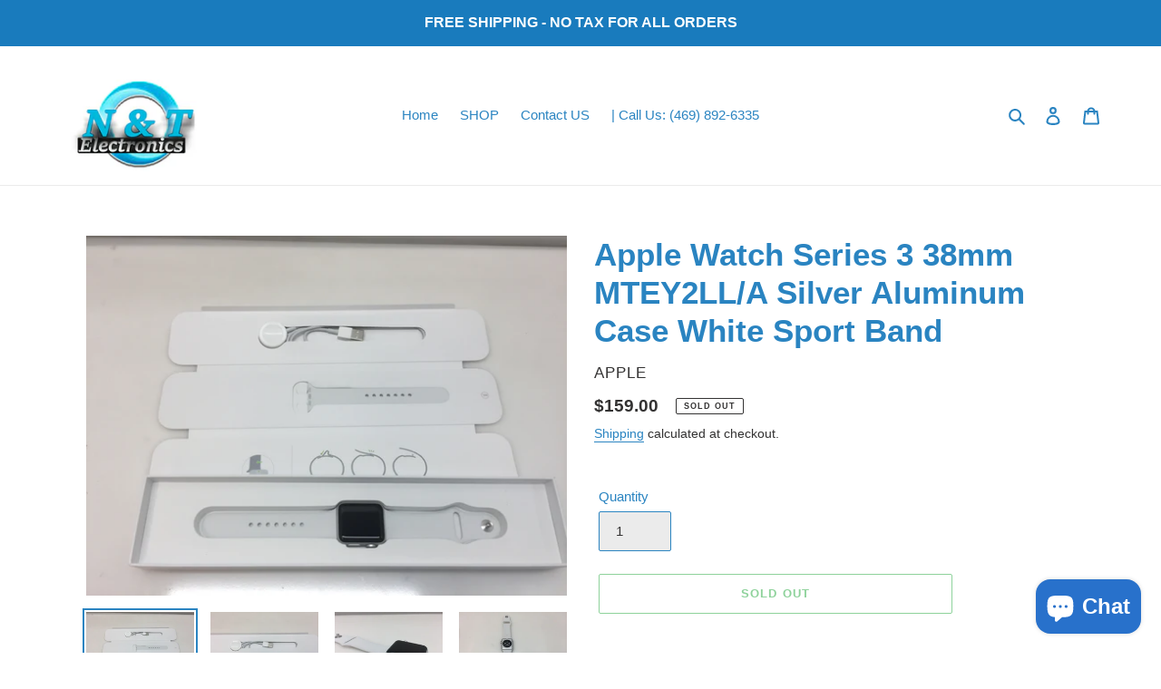

--- FILE ---
content_type: text/plain; charset=utf-8
request_url: https://d-ipv6.mmapiws.com/ant_squire
body_size: 153
content:
ntelectronic.com;019be0db-2b53-796e-99de-ee73654ecb58:9ac9eef9df4352a5b7035bba135f438d7ac09070